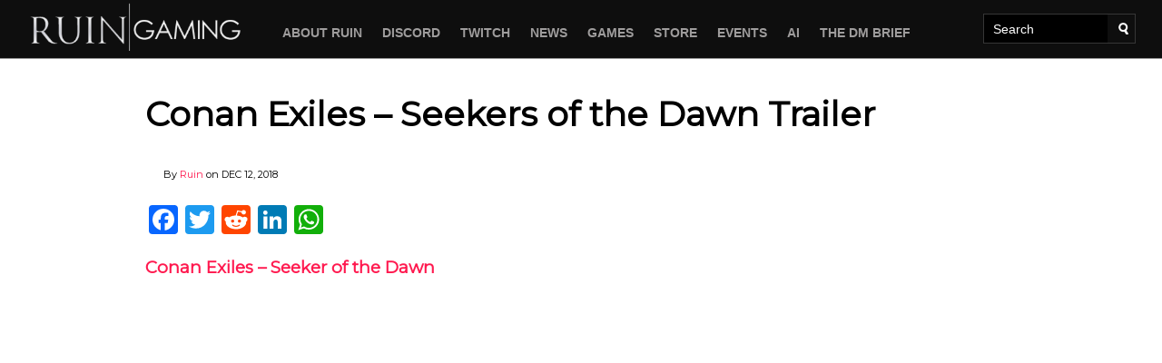

--- FILE ---
content_type: text/html; charset=UTF-8
request_url: https://www.ruinnation.com/conan_exiles/10040-conan-exiles-seekers-dawn-trailer
body_size: 11631
content:
<!DOCTYPE html> <!--[if gt IE 8]><!--><html class="no-js"> <!--<![endif]--><head><style>body{font-family:'Open Sans',sans-serif;font-size:14px}.site-logo{margin:2px 0 3px;width:210px;height:45px;background-size:100%;background-image:url('https://www.ruinnation.com/wp-content/themes/ruinnation-responsive/images/Ruinheader.png')}.tilewall{display:none}.mobile-only{display:block}.topwrapper{position:relative;display:block};.header{display:block;position:absolute;left:0;bottom:0}@media screen and (min-width:400px){.tilewall{display:none}.mobile-only{display:none}}@media screen and (min-width:768px){.site-logo{margin:0;width:250px;height:55px;background-size:100%;background-image:url('https://www.ruinnation.com/wp-content/themes/ruinnation-responsive/images/Ruinheader.png')}.tilewall{display:none}.mobile-only{display:none}.topwrapper{position:relative;display:block;background-color:#000}}@media screen and (min-width:980px){.site-logo{width:250px;height:55px;background-size:100%;background-image:url('https://www.ruinnation.com/wp-content/themes/ruinnation-responsive/images/Ruinheader.png')}.tilewall{display:none}.mobile-only{display:none}.topwrapper{position:relative;display:block;background-color:#000}}</style><meta charset="utf-8"><meta http-equiv="X-UA-Compatible" content="IE=edge"><title>Conan Exiles - Seekers of the Dawn Trailer | Ruin Gaming</title><meta name="viewport" content="width=device-width, initial-scale=1, maximum-scale=1, minimal-ui"><meta name='robots' content='index, follow, max-image-preview:large, max-snippet:-1, max-video-preview:-1' /><link rel="canonical" href="https://www.ruinnation.com/conan_exiles/10040-conan-exiles-seekers-dawn-trailer" /><meta property="og:locale" content="en_US" /><meta property="og:type" content="article" /><meta property="og:title" content="Conan Exiles - Seekers of the Dawn Trailer | Ruin Gaming" /><meta property="og:description" content="You can now get your hands on content from the mysterious eastern kingdom of Yamatai, where a powerful people dwell on an island at the edge of the world." /><meta property="og:url" content="https://www.ruinnation.com/conan_exiles/10040-conan-exiles-seekers-dawn-trailer" /><meta property="og:site_name" content="Ruin Gaming" /><meta property="article:published_time" content="2018-12-19T00:08:52+00:00" /><meta property="article:modified_time" content="2019-06-06T22:15:53+00:00" /><meta property="og:image" content="https://www.ruinnation.com/assets/2018/12/conan-exiles-seekers-of-the-dawn-trailer.jpg" /><meta property="og:image:width" content="1280" /><meta property="og:image:height" content="720" /><meta property="og:image:type" content="image/jpeg" /><meta name="author" content="Ruin" /><meta name="twitter:label1" content="Written by" /><meta name="twitter:data1" content="Ruin" /><meta name="twitter:label2" content="Est. reading time" /><meta name="twitter:data2" content="1 minute" /> <script type="application/ld+json" class="yoast-schema-graph">{"@context":"https://schema.org","@graph":[{"@type":"WebPage","@id":"https://www.ruinnation.com/conan_exiles/10040-conan-exiles-seekers-dawn-trailer","url":"https://www.ruinnation.com/conan_exiles/10040-conan-exiles-seekers-dawn-trailer","name":"Conan Exiles - Seekers of the Dawn Trailer | Ruin Gaming","isPartOf":{"@id":"https://www.ruinnation.com/#website"},"primaryImageOfPage":{"@id":"https://www.ruinnation.com/conan_exiles/10040-conan-exiles-seekers-dawn-trailer#primaryimage"},"image":{"@id":"https://www.ruinnation.com/conan_exiles/10040-conan-exiles-seekers-dawn-trailer#primaryimage"},"thumbnailUrl":"https://www.ruinnation.com/assets/2018/12/conan-exiles-seekers-of-the-dawn-trailer.jpg","datePublished":"2018-12-19T00:08:52+00:00","dateModified":"2019-06-06T22:15:53+00:00","author":{"@id":"https://www.ruinnation.com/#/schema/person/808c96a768617e851385bcad8942abdf"},"breadcrumb":{"@id":"https://www.ruinnation.com/conan_exiles/10040-conan-exiles-seekers-dawn-trailer#breadcrumb"},"inLanguage":"en-US","potentialAction":[{"@type":"ReadAction","target":["https://www.ruinnation.com/conan_exiles/10040-conan-exiles-seekers-dawn-trailer"]}]},{"@type":"ImageObject","inLanguage":"en-US","@id":"https://www.ruinnation.com/conan_exiles/10040-conan-exiles-seekers-dawn-trailer#primaryimage","url":"https://www.ruinnation.com/assets/2018/12/conan-exiles-seekers-of-the-dawn-trailer.jpg","contentUrl":"https://www.ruinnation.com/assets/2018/12/conan-exiles-seekers-of-the-dawn-trailer.jpg","width":1280,"height":720},{"@type":"BreadcrumbList","@id":"https://www.ruinnation.com/conan_exiles/10040-conan-exiles-seekers-dawn-trailer#breadcrumb","itemListElement":[{"@type":"ListItem","position":1,"name":"Home","item":"https://www.ruinnation.com/"},{"@type":"ListItem","position":2,"name":"Conan Exiles &#8211; Seekers of the Dawn Trailer"}]},{"@type":"WebSite","@id":"https://www.ruinnation.com/#website","url":"https://www.ruinnation.com/","name":"Ruin Gaming","description":"PvP is our business","potentialAction":[{"@type":"SearchAction","target":{"@type":"EntryPoint","urlTemplate":"https://www.ruinnation.com/?s={search_term_string}"},"query-input":"required name=search_term_string"}],"inLanguage":"en-US"},{"@type":"Person","@id":"https://www.ruinnation.com/#/schema/person/808c96a768617e851385bcad8942abdf","name":"Ruin","image":{"@type":"ImageObject","inLanguage":"en-US","@id":"https://www.ruinnation.com/#/schema/person/image/","url":"https://secure.gravatar.com/avatar/cb69500dfcf8465a636d3b9e0dd86c6f?s=96&d=mm&r=g","contentUrl":"https://secure.gravatar.com/avatar/cb69500dfcf8465a636d3b9e0dd86c6f?s=96&d=mm&r=g","caption":"Ruin"},"url":"https://www.ruinnation.com/author/ruin"}]}</script> <link rel='dns-prefetch' href='//static.addtoany.com' /> <script defer src="[data-uri]"></script> <style type="text/css">img.wp-smiley,img.emoji{display:inline !important;border:none !important;box-shadow:none !important;height:1em !important;width:1em !important;margin:0 .07em !important;vertical-align:-.1em !important;background:0 0 !important;padding:0 !important}</style><link rel='stylesheet' id='wp-block-library-css' href='https://www.ruinnation.com/wp-includes/css/dist/block-library/style.min.css' type='text/css' media='all' /><link rel='stylesheet' id='classic-theme-styles-css' href='https://www.ruinnation.com/wp-includes/css/classic-themes.min.css' type='text/css' media='all' /><style id='global-styles-inline-css' type='text/css'>body{--wp--preset--color--black:#000;--wp--preset--color--cyan-bluish-gray:#abb8c3;--wp--preset--color--white:#fff;--wp--preset--color--pale-pink:#f78da7;--wp--preset--color--vivid-red:#cf2e2e;--wp--preset--color--luminous-vivid-orange:#ff6900;--wp--preset--color--luminous-vivid-amber:#fcb900;--wp--preset--color--light-green-cyan:#7bdcb5;--wp--preset--color--vivid-green-cyan:#00d084;--wp--preset--color--pale-cyan-blue:#8ed1fc;--wp--preset--color--vivid-cyan-blue:#0693e3;--wp--preset--color--vivid-purple:#9b51e0;--wp--preset--gradient--vivid-cyan-blue-to-vivid-purple:linear-gradient(135deg,rgba(6,147,227,1) 0%,#9b51e0 100%);--wp--preset--gradient--light-green-cyan-to-vivid-green-cyan:linear-gradient(135deg,#7adcb4 0%,#00d082 100%);--wp--preset--gradient--luminous-vivid-amber-to-luminous-vivid-orange:linear-gradient(135deg,rgba(252,185,0,1) 0%,rgba(255,105,0,1) 100%);--wp--preset--gradient--luminous-vivid-orange-to-vivid-red:linear-gradient(135deg,rgba(255,105,0,1) 0%,#cf2e2e 100%);--wp--preset--gradient--very-light-gray-to-cyan-bluish-gray:linear-gradient(135deg,#eee 0%,#a9b8c3 100%);--wp--preset--gradient--cool-to-warm-spectrum:linear-gradient(135deg,#4aeadc 0%,#9778d1 20%,#cf2aba 40%,#ee2c82 60%,#fb6962 80%,#fef84c 100%);--wp--preset--gradient--blush-light-purple:linear-gradient(135deg,#ffceec 0%,#9896f0 100%);--wp--preset--gradient--blush-bordeaux:linear-gradient(135deg,#fecda5 0%,#fe2d2d 50%,#6b003e 100%);--wp--preset--gradient--luminous-dusk:linear-gradient(135deg,#ffcb70 0%,#c751c0 50%,#4158d0 100%);--wp--preset--gradient--pale-ocean:linear-gradient(135deg,#fff5cb 0%,#b6e3d4 50%,#33a7b5 100%);--wp--preset--gradient--electric-grass:linear-gradient(135deg,#caf880 0%,#71ce7e 100%);--wp--preset--gradient--midnight:linear-gradient(135deg,#020381 0%,#2874fc 100%);--wp--preset--duotone--dark-grayscale:url('#wp-duotone-dark-grayscale');--wp--preset--duotone--grayscale:url('#wp-duotone-grayscale');--wp--preset--duotone--purple-yellow:url('#wp-duotone-purple-yellow');--wp--preset--duotone--blue-red:url('#wp-duotone-blue-red');--wp--preset--duotone--midnight:url('#wp-duotone-midnight');--wp--preset--duotone--magenta-yellow:url('#wp-duotone-magenta-yellow');--wp--preset--duotone--purple-green:url('#wp-duotone-purple-green');--wp--preset--duotone--blue-orange:url('#wp-duotone-blue-orange');--wp--preset--font-size--small:13px;--wp--preset--font-size--medium:20px;--wp--preset--font-size--large:36px;--wp--preset--font-size--x-large:42px;--wp--preset--spacing--20:.44rem;--wp--preset--spacing--30:.67rem;--wp--preset--spacing--40:1rem;--wp--preset--spacing--50:1.5rem;--wp--preset--spacing--60:2.25rem;--wp--preset--spacing--70:3.38rem;--wp--preset--spacing--80:5.06rem;--wp--preset--shadow--natural:6px 6px 9px rgba(0,0,0,.2);--wp--preset--shadow--deep:12px 12px 50px rgba(0,0,0,.4);--wp--preset--shadow--sharp:6px 6px 0px rgba(0,0,0,.2);--wp--preset--shadow--outlined:6px 6px 0px -3px rgba(255,255,255,1),6px 6px rgba(0,0,0,1);--wp--preset--shadow--crisp:6px 6px 0px rgba(0,0,0,1)}:where(.is-layout-flex){gap:.5em}body .is-layout-flow>.alignleft{float:left;margin-inline-start:0;margin-inline-end:2em}body .is-layout-flow>.alignright{float:right;margin-inline-start:2em;margin-inline-end:0}body .is-layout-flow>.aligncenter{margin-left:auto !important;margin-right:auto !important}body .is-layout-constrained>.alignleft{float:left;margin-inline-start:0;margin-inline-end:2em}body .is-layout-constrained>.alignright{float:right;margin-inline-start:2em;margin-inline-end:0}body .is-layout-constrained>.aligncenter{margin-left:auto !important;margin-right:auto !important}body .is-layout-constrained>:where(:not(.alignleft):not(.alignright):not(.alignfull)){max-width:var(--wp--style--global--content-size);margin-left:auto !important;margin-right:auto !important}body .is-layout-constrained>.alignwide{max-width:var(--wp--style--global--wide-size)}body .is-layout-flex{display:flex}body .is-layout-flex{flex-wrap:wrap;align-items:center}body .is-layout-flex>*{margin:0}:where(.wp-block-columns.is-layout-flex){gap:2em}.has-black-color{color:var(--wp--preset--color--black) !important}.has-cyan-bluish-gray-color{color:var(--wp--preset--color--cyan-bluish-gray) !important}.has-white-color{color:var(--wp--preset--color--white) !important}.has-pale-pink-color{color:var(--wp--preset--color--pale-pink) !important}.has-vivid-red-color{color:var(--wp--preset--color--vivid-red) !important}.has-luminous-vivid-orange-color{color:var(--wp--preset--color--luminous-vivid-orange) !important}.has-luminous-vivid-amber-color{color:var(--wp--preset--color--luminous-vivid-amber) !important}.has-light-green-cyan-color{color:var(--wp--preset--color--light-green-cyan) !important}.has-vivid-green-cyan-color{color:var(--wp--preset--color--vivid-green-cyan) !important}.has-pale-cyan-blue-color{color:var(--wp--preset--color--pale-cyan-blue) !important}.has-vivid-cyan-blue-color{color:var(--wp--preset--color--vivid-cyan-blue) !important}.has-vivid-purple-color{color:var(--wp--preset--color--vivid-purple) !important}.has-black-background-color{background-color:var(--wp--preset--color--black) !important}.has-cyan-bluish-gray-background-color{background-color:var(--wp--preset--color--cyan-bluish-gray) !important}.has-white-background-color{background-color:var(--wp--preset--color--white) !important}.has-pale-pink-background-color{background-color:var(--wp--preset--color--pale-pink) !important}.has-vivid-red-background-color{background-color:var(--wp--preset--color--vivid-red) !important}.has-luminous-vivid-orange-background-color{background-color:var(--wp--preset--color--luminous-vivid-orange) !important}.has-luminous-vivid-amber-background-color{background-color:var(--wp--preset--color--luminous-vivid-amber) !important}.has-light-green-cyan-background-color{background-color:var(--wp--preset--color--light-green-cyan) !important}.has-vivid-green-cyan-background-color{background-color:var(--wp--preset--color--vivid-green-cyan) !important}.has-pale-cyan-blue-background-color{background-color:var(--wp--preset--color--pale-cyan-blue) !important}.has-vivid-cyan-blue-background-color{background-color:var(--wp--preset--color--vivid-cyan-blue) !important}.has-vivid-purple-background-color{background-color:var(--wp--preset--color--vivid-purple) !important}.has-black-border-color{border-color:var(--wp--preset--color--black) !important}.has-cyan-bluish-gray-border-color{border-color:var(--wp--preset--color--cyan-bluish-gray) !important}.has-white-border-color{border-color:var(--wp--preset--color--white) !important}.has-pale-pink-border-color{border-color:var(--wp--preset--color--pale-pink) !important}.has-vivid-red-border-color{border-color:var(--wp--preset--color--vivid-red) !important}.has-luminous-vivid-orange-border-color{border-color:var(--wp--preset--color--luminous-vivid-orange) !important}.has-luminous-vivid-amber-border-color{border-color:var(--wp--preset--color--luminous-vivid-amber) !important}.has-light-green-cyan-border-color{border-color:var(--wp--preset--color--light-green-cyan) !important}.has-vivid-green-cyan-border-color{border-color:var(--wp--preset--color--vivid-green-cyan) !important}.has-pale-cyan-blue-border-color{border-color:var(--wp--preset--color--pale-cyan-blue) !important}.has-vivid-cyan-blue-border-color{border-color:var(--wp--preset--color--vivid-cyan-blue) !important}.has-vivid-purple-border-color{border-color:var(--wp--preset--color--vivid-purple) !important}.has-vivid-cyan-blue-to-vivid-purple-gradient-background{background:var(--wp--preset--gradient--vivid-cyan-blue-to-vivid-purple) !important}.has-light-green-cyan-to-vivid-green-cyan-gradient-background{background:var(--wp--preset--gradient--light-green-cyan-to-vivid-green-cyan) !important}.has-luminous-vivid-amber-to-luminous-vivid-orange-gradient-background{background:var(--wp--preset--gradient--luminous-vivid-amber-to-luminous-vivid-orange) !important}.has-luminous-vivid-orange-to-vivid-red-gradient-background{background:var(--wp--preset--gradient--luminous-vivid-orange-to-vivid-red) !important}.has-very-light-gray-to-cyan-bluish-gray-gradient-background{background:var(--wp--preset--gradient--very-light-gray-to-cyan-bluish-gray) !important}.has-cool-to-warm-spectrum-gradient-background{background:var(--wp--preset--gradient--cool-to-warm-spectrum) !important}.has-blush-light-purple-gradient-background{background:var(--wp--preset--gradient--blush-light-purple) !important}.has-blush-bordeaux-gradient-background{background:var(--wp--preset--gradient--blush-bordeaux) !important}.has-luminous-dusk-gradient-background{background:var(--wp--preset--gradient--luminous-dusk) !important}.has-pale-ocean-gradient-background{background:var(--wp--preset--gradient--pale-ocean) !important}.has-electric-grass-gradient-background{background:var(--wp--preset--gradient--electric-grass) !important}.has-midnight-gradient-background{background:var(--wp--preset--gradient--midnight) !important}.has-small-font-size{font-size:var(--wp--preset--font-size--small) !important}.has-medium-font-size{font-size:var(--wp--preset--font-size--medium) !important}.has-large-font-size{font-size:var(--wp--preset--font-size--large) !important}.has-x-large-font-size{font-size:var(--wp--preset--font-size--x-large) !important}.wp-block-navigation a:where(:not(.wp-element-button)){color:inherit}:where(.wp-block-columns.is-layout-flex){gap:2em}.wp-block-pullquote{font-size:1.5em;line-height:1.6}</style><link rel='stylesheet' id='tp-twitch-css' href='https://www.ruinnation.com/wp-content/cache/autoptimize/css/autoptimize_single_5fc480d3a92387b3deaed800d4511224.css?ver=3.2.5' type='text/css' media='all' /><link rel='stylesheet' id='ae-css' href='https://www.ruinnation.com/wp-content/cache/autoptimize/css/autoptimize_single_14ffa64f9a922e0dc67d0ccb42140a27.css' type='text/css' media='all' /><link rel='stylesheet' id='addtoany-css' href='https://www.ruinnation.com/wp-content/plugins/add-to-any/addtoany.min.css?ver=1.16' type='text/css' media='all' /><link rel='stylesheet' id='__EPYT__style-css' href='https://www.ruinnation.com/wp-content/plugins/youtube-embed-plus/styles/ytprefs.min.css?ver=14.1.6.3' type='text/css' media='all' /><style id='__EPYT__style-inline-css' type='text/css'>.epyt-gallery-thumb{width:50%}</style> <script defer id="addtoany-core-js-before" src="[data-uri]"></script> <script type='text/javascript' async src='https://static.addtoany.com/menu/page.js' id='addtoany-core-js'></script> <script defer type='text/javascript' src='https://ajax.googleapis.com/ajax/libs/jquery/1.8.3/jquery.min.js' id='jquery-js'></script> <script type='text/javascript' async src='https://www.ruinnation.com/wp-content/plugins/add-to-any/addtoany.min.js?ver=1.1' id='addtoany-jquery-js'></script> <script defer type='text/javascript' src='https://www.ruinnation.com/wp-content/cache/autoptimize/js/autoptimize_single_ddf7027295f5b78f5ff750f37b0f252c.js?ver=2.6.2' id='modernizr-js'></script> <script defer id="__ytprefs__-js-extra" src="[data-uri]"></script> <script defer type='text/javascript' src='https://www.ruinnation.com/wp-content/plugins/youtube-embed-plus/scripts/ytprefs.min.js?ver=14.1.6.3' id='__ytprefs__-js'></script> <link rel="https://api.w.org/" href="https://www.ruinnation.com/wp-json/" /><link rel="alternate" type="application/json" href="https://www.ruinnation.com/wp-json/wp/v2/posts/10040" /><link rel='shortlink' href='https://www.ruinnation.com/?p=10040' /><link rel="alternate" type="application/json+oembed" href="https://www.ruinnation.com/wp-json/oembed/1.0/embed?url=https%3A%2F%2Fwww.ruinnation.com%2Fconan_exiles%2F10040-conan-exiles-seekers-dawn-trailer" /><link rel="alternate" type="text/xml+oembed" href="https://www.ruinnation.com/wp-json/oembed/1.0/embed?url=https%3A%2F%2Fwww.ruinnation.com%2Fconan_exiles%2F10040-conan-exiles-seekers-dawn-trailer&#038;format=xml" /><style id="" media="all">/* cyrillic-ext */
@font-face {
  font-family: 'Montserrat';
  font-style: normal;
  font-weight: 400;
  font-display: swap;
  src: url(/fonts.gstatic.com/s/montserrat/v31/JTUHjIg1_i6t8kCHKm4532VJOt5-QNFgpCtr6Hw0aXp-p7K4KLjztg.woff2) format('woff2');
  unicode-range: U+0460-052F, U+1C80-1C8A, U+20B4, U+2DE0-2DFF, U+A640-A69F, U+FE2E-FE2F;
}
/* cyrillic */
@font-face {
  font-family: 'Montserrat';
  font-style: normal;
  font-weight: 400;
  font-display: swap;
  src: url(/fonts.gstatic.com/s/montserrat/v31/JTUHjIg1_i6t8kCHKm4532VJOt5-QNFgpCtr6Hw9aXp-p7K4KLjztg.woff2) format('woff2');
  unicode-range: U+0301, U+0400-045F, U+0490-0491, U+04B0-04B1, U+2116;
}
/* vietnamese */
@font-face {
  font-family: 'Montserrat';
  font-style: normal;
  font-weight: 400;
  font-display: swap;
  src: url(/fonts.gstatic.com/s/montserrat/v31/JTUHjIg1_i6t8kCHKm4532VJOt5-QNFgpCtr6Hw2aXp-p7K4KLjztg.woff2) format('woff2');
  unicode-range: U+0102-0103, U+0110-0111, U+0128-0129, U+0168-0169, U+01A0-01A1, U+01AF-01B0, U+0300-0301, U+0303-0304, U+0308-0309, U+0323, U+0329, U+1EA0-1EF9, U+20AB;
}
/* latin-ext */
@font-face {
  font-family: 'Montserrat';
  font-style: normal;
  font-weight: 400;
  font-display: swap;
  src: url(/fonts.gstatic.com/s/montserrat/v31/JTUHjIg1_i6t8kCHKm4532VJOt5-QNFgpCtr6Hw3aXp-p7K4KLjztg.woff2) format('woff2');
  unicode-range: U+0100-02BA, U+02BD-02C5, U+02C7-02CC, U+02CE-02D7, U+02DD-02FF, U+0304, U+0308, U+0329, U+1D00-1DBF, U+1E00-1E9F, U+1EF2-1EFF, U+2020, U+20A0-20AB, U+20AD-20C0, U+2113, U+2C60-2C7F, U+A720-A7FF;
}
/* latin */
@font-face {
  font-family: 'Montserrat';
  font-style: normal;
  font-weight: 400;
  font-display: swap;
  src: url(/fonts.gstatic.com/s/montserrat/v31/JTUHjIg1_i6t8kCHKm4532VJOt5-QNFgpCtr6Hw5aXp-p7K4KLg.woff2) format('woff2');
  unicode-range: U+0000-00FF, U+0131, U+0152-0153, U+02BB-02BC, U+02C6, U+02DA, U+02DC, U+0304, U+0308, U+0329, U+2000-206F, U+20AC, U+2122, U+2191, U+2193, U+2212, U+2215, U+FEFF, U+FFFD;
}
</style>  <script async src="https://www.googletagmanager.com/gtag/js?id=G-VGLKE26RDY"></script> <script defer src="[data-uri]"></script> <link rel="shortcut icon" type="image/x-icon" href="https://www.ruinnation.com/wp-content/themes/ruinnation-responsive/favicon.ico"><link rel="apple-touch-icon-precomposed" sizes="57x57" href="https://www.ruinnation.com/wp-content/themes/ruinnation-responsive/icons/apple-touch-icon-57x57.png" /><link rel="apple-touch-icon-precomposed" sizes="114x114" href="https://www.ruinnation.com/wp-content/themes/ruinnation-responsive/icons/apple-touch-icon-114x114.png" /><link rel="apple-touch-icon-precomposed" sizes="72x72" href="https://www.ruinnation.com/wp-content/themes/ruinnation-responsive/icons/apple-touch-icon-72x72.png" /><link rel="apple-touch-icon-precomposed" sizes="144x144" href="https://www.ruinnation.com/wp-content/themes/ruinnation-responsive/icons/apple-touch-icon-144x144.png" /><link rel="apple-touch-icon-precomposed" sizes="60x60" href="https://www.ruinnation.com/wp-content/themes/ruinnation-responsive/icons/apple-touch-icon-60x60.png" /><link rel="apple-touch-icon-precomposed" sizes="120x120" href="https://www.ruinnation.com/wp-content/themes/ruinnation-responsive/icons/apple-touch-icon-120x120.png" /><link rel="apple-touch-icon-precomposed" sizes="76x76" href="https://www.ruinnation.com/wp-content/themes/ruinnation-responsive/icons/apple-touch-icon-76x76.png" /><link rel="apple-touch-icon-precomposed" sizes="152x152" href="https://www.ruinnation.com/wp-content/themes/ruinnation-responsive/icons/apple-touch-icon-152x152.png" /><link rel="icon" type="image/png" href="https://www.ruinnation.com/wp-content/themes/ruinnation-responsive/icons/favicon-196x196.png" sizes="196x196" /><link rel="icon" type="image/png" href="https://www.ruinnation.com/wp-content/themes/ruinnation-responsive/icons/favicon-96x96.png" sizes="96x96" /><link rel="icon" type="image/png" href="https://www.ruinnation.com/wp-content/themes/ruinnation-responsive/icons/favicon-32x32.png" sizes="32x32" /><link rel="icon" type="image/png" href="https://www.ruinnation.com/wp-content/themes/ruinnation-responsive/icons/favicon-16x16.png" sizes="16x16" /><link rel="icon" type="image/png" href="https://www.ruinnation.com/wp-content/themes/ruinnation-responsive/icons/favicon-128.png" sizes="128x128" /><meta name="application-name" content="&nbsp;"/><meta name="msapplication-TileColor" content="#FFFFFF" /><meta name="msapplication-TileImage" content="https://www.ruinnation.com/wp-content/themes/ruinnation-responsive/icons/mstile-144x144.png" /><meta name="msapplication-square70x70logo" content="https://www.ruinnation.com/wp-content/themes/ruinnation-responsive/icons/mstile-70x70.png" /><meta name="msapplication-square150x150logo" content="https://www.ruinnation.com/wp-content/themes/ruinnation-responsive/icons/mstile-150x150.png" /><meta name="msapplication-square310x310logo" content="https://www.ruinnation.com/wp-content/themes/ruinnation-responsive/icons/mstile-310x310.png" /><meta name="twitter:card" content="player" /><meta name="twitter:player" content="https://www.youtube.com/embed/kdQPI4rsr1g?enablejsapi=1&autoplay=0&cc_load_policy=0&cc_lang_pref=&iv_load_policy=1&loop=0&modestbranding=0&rel=1&fs=1&playsinline=0&autohide=2&theme=dark&color=red&controls=1&" class="__youtube_prefs__  no-lazyload" title="YouTube player"  allow="accelerometer; autoplay; clipboard-write; encrypted-media; gyroscope; picture-in-picture" allowfullscreen data-no-lazy="1" data-skipgform_ajax_framebjll="" /></head><body data-rsssl=1 class="post-template-default single single-post postid-10040 single-format-standard"><div id="mobile-only" class="mobile-only"></div><div id="topwrapper" class="topwrapper"><div id="tilewall" class="tilewall" width="100%"></div><div id="header" class="header"><div class="top-header wrapper"> <a class="site-logo ir" href="https://www.ruinnation.com/" rel="home" title="Ruin Gaming | PvP is our business"> LOGO: Ruin Gaming | PvP is our business </a><div class="site-header-share"></div> <a id="js-toggle-menu" class="toggle-button toggle-menu" href="https://www.ruinnation.com"><span>Menu</span></a></div><nav class="main-menu wrapper clearfix"><div id="nav_menu-3" class="main-menu-container horizontal-menu widget_nav_menu"><div class="menu-main-menu-container"><ul id="menu-main-menu" class="menu"><li id="menu-item-7051" class="menu-item menu-item-type-post_type menu-item-object-page menu-item-7051"><a href="https://www.ruinnation.com/about-ruin">About Ruin</a></li><li id="menu-item-1459" class="menu-item menu-item-type-custom menu-item-object-custom menu-item-1459"><a href="https://discord.gg/ruin">DISCORD</a></li><li id="menu-item-12673" class="menu-item menu-item-type-custom menu-item-object-custom menu-item-12673"><a href="https://www.twitch.tv/ruintv">Twitch</a></li><li id="menu-item-8" class="menu-item menu-item-type-taxonomy menu-item-object-category menu-item-8"><a href="https://www.ruinnation.com/news">News</a></li><li id="menu-item-1456" class="menu-item menu-item-type-custom menu-item-object-custom menu-item-has-children menu-item-1456"><a href="/games">Games</a><ul class="sub-menu"><li id="menu-item-6370" class="menu-item menu-item-type-custom menu-item-object-custom menu-item-6370"><a href="/games">All Games</a></li><li id="menu-item-11" class="menu-item menu-item-type-taxonomy menu-item-object-category menu-item-11"><a href="https://www.ruinnation.com/wow">World of Warcraft</a></li><li id="menu-item-10" class="menu-item menu-item-type-taxonomy menu-item-object-category menu-item-10"><a href="https://www.ruinnation.com/swtor">Star Wars the Old Republic</a></li><li id="menu-item-7434" class="menu-item menu-item-type-custom menu-item-object-custom menu-item-7434"><a href="https://www.ruinnation.com/elder-scrolls-online">Elder Scrolls Online</a></li></ul></li><li id="menu-item-6549" class="menu-item menu-item-type-custom menu-item-object-custom menu-item-6549"><a href="https://shop.spreadshirt.ca/Ruinous/">Store</a></li><li id="menu-item-8646" class="menu-item menu-item-type-post_type menu-item-object-page menu-item-8646"><a href="https://www.ruinnation.com/events">Events</a></li><li id="menu-item-15248" class="menu-item menu-item-type-taxonomy menu-item-object-category menu-item-15248"><a href="https://www.ruinnation.com/ai">AI</a></li><li id="menu-item-16127" class="menu-item menu-item-type-custom menu-item-object-custom menu-item-16127"><a href="https://www.ruinnation.com/dm/16113-decision-maker-brief">THE DM BRIEF</a></li></ul></div></div><div id="search-2" class="main-search widget_search"><form method="get" id="searchform" class="search-form" action="https://www.ruinnation.com/search"> <label for="s" class="search-label hidden">Search</label> <input type="text" class="search-field" name="q" id="s" value="" placeholder="Search"> <input type="submit" title="Search" class="search-submit ir" name="submit" id="searchsubmit" value="Search"></form></div></nav></div></div><div class="wrapper"><div class="clearfix content" role="main"><div class="main-container"><article class="post-10040 post type-post status-publish format-standard has-post-thumbnail hentry category-conan_exiles tag-video"><h1 class="article-title">Conan Exiles &#8211; Seekers of the Dawn Trailer</h1><div class="meta"><div class="meta-info"><p class="listed-post-info"> <span class="listed-post-author"> By <a href="https://www.ruinnation.com/author/ruin" title="Posts by Ruin" rel="author">Ruin</a> on </span> <span class="listed-post-date"> DEC 12, 2018 </span></p><div class="share article-header-widget"></div></div></div><div class="article-content"><table class="no-break" cellpadding="0" cellspacing="0" border="0"><tr><td><div class="addtoany_share_save_container addtoany_content addtoany_content_top"><div class="a2a_kit a2a_kit_size_32 addtoany_list" data-a2a-url="https://www.ruinnation.com/conan_exiles/10040-conan-exiles-seekers-dawn-trailer" data-a2a-title="Conan Exiles – Seekers of the Dawn Trailer"><a class="a2a_button_facebook" href="https://www.addtoany.com/add_to/facebook?linkurl=https%3A%2F%2Fwww.ruinnation.com%2Fconan_exiles%2F10040-conan-exiles-seekers-dawn-trailer&amp;linkname=Conan%20Exiles%20%E2%80%93%20Seekers%20of%20the%20Dawn%20Trailer" title="Facebook" rel="nofollow noopener" target="_blank"></a><a class="a2a_button_twitter" href="https://www.addtoany.com/add_to/twitter?linkurl=https%3A%2F%2Fwww.ruinnation.com%2Fconan_exiles%2F10040-conan-exiles-seekers-dawn-trailer&amp;linkname=Conan%20Exiles%20%E2%80%93%20Seekers%20of%20the%20Dawn%20Trailer" title="Twitter" rel="nofollow noopener" target="_blank"></a><a class="a2a_button_reddit" href="https://www.addtoany.com/add_to/reddit?linkurl=https%3A%2F%2Fwww.ruinnation.com%2Fconan_exiles%2F10040-conan-exiles-seekers-dawn-trailer&amp;linkname=Conan%20Exiles%20%E2%80%93%20Seekers%20of%20the%20Dawn%20Trailer" title="Reddit" rel="nofollow noopener" target="_blank"></a><a class="a2a_button_linkedin" href="https://www.addtoany.com/add_to/linkedin?linkurl=https%3A%2F%2Fwww.ruinnation.com%2Fconan_exiles%2F10040-conan-exiles-seekers-dawn-trailer&amp;linkname=Conan%20Exiles%20%E2%80%93%20Seekers%20of%20the%20Dawn%20Trailer" title="LinkedIn" rel="nofollow noopener" target="_blank"></a><a class="a2a_button_whatsapp" href="https://www.addtoany.com/add_to/whatsapp?linkurl=https%3A%2F%2Fwww.ruinnation.com%2Fconan_exiles%2F10040-conan-exiles-seekers-dawn-trailer&amp;linkname=Conan%20Exiles%20%E2%80%93%20Seekers%20of%20the%20Dawn%20Trailer" title="WhatsApp" rel="nofollow noopener" target="_blank"></a></div></div><h3><a href="https://www.conanexiles.com/blog/seekers-of-the-dawn-dlc/"><strong>Conan Exiles &#8211; Seeker of the Dawn </strong></a></h3><div class="epyt-video-wrapper"><iframe  id="_ytid_20890"  width="480" height="270"  data-origwidth="480" data-origheight="270" src="https://www.youtube.com/embed/kdQPI4rsr1g?enablejsapi=1&autoplay=0&cc_load_policy=0&cc_lang_pref=&iv_load_policy=1&loop=0&modestbranding=0&rel=1&fs=1&playsinline=0&autohide=2&theme=dark&color=red&controls=1&" class="__youtube_prefs__  no-lazyload" title="YouTube player"  allow="accelerometer; autoplay; clipboard-write; encrypted-media; gyroscope; picture-in-picture" allowfullscreen data-no-lazy="1" data-skipgform_ajax_framebjll=""></iframe></div><p>Seekers of the Dawn Pack is now available on PC! Soon to follow on PS4 and Xbox One! &#8211; <a href="https://www.conanexiles.com/blog/seekers-of-the-dawn-dlc/">Funcom</a></p><p>You can now get your hands on content from the mysterious eastern kingdom of Yamatai, where a powerful people dwell on an island at the edge of the world.</p><p>Wield the all new and mighty Katanas in battle – with their unique animations and quick dash attacks they add a new dimension to combat! Create your home using the unique Yamatai building pieces, created from white stone with beautiful wooden beams and gold ornamentation.</p><p>Craft three new armor sets, like the fearsome Yamatai Demon medium armor and twelve new weapons, including three Katanas! Decorate your body with five new warpaints and own five unique pets which can be tamed through the new pet system.</p><p><img decoding="async" class="aligncenter wp-image-10041 size-full" src="/assets/2018/12/5234-576x1024.jpg" alt="" width="576" height="1024" srcset="https://www.ruinnation.com/assets/2018/12/5234-576x1024.jpg 576w, https://www.ruinnation.com/assets/2018/12/5234-576x1024-169x300.jpg 169w, https://www.ruinnation.com/assets/2018/12/5234-576x1024-300x533.jpg 300w, https://www.ruinnation.com/assets/2018/12/5234-576x1024-59x105.jpg 59w" sizes="(max-width: 576px) 100vw, 576px" /></p><p><strong>Seekers of the Dawn Pack contains:</strong></p><ul><li>39 new Yamatai building pieces.<ul><li>A full set of building pieces with the same stats as existing tier three.</li></ul></li><li>15 new armor pieces in three sets, such as the Yamatai Warlord heavy armor.</li><li>12 new stylish Yamatai weapons.</li><li>5 exclusive pet skins.</li><li>5 exclusive pet skins.</li></ul><p>All the new content from Seekers of the Dawn Pack is exclusive to this DLC and adds a host of new visual options but does not give any in-game advantage in power. All the new items have comparable stats to existing items.</p><p><strong>Please note that the Katana is available to all players who own Conan Exiles. The DLC adds new, unique looks to the weapon. </strong></p></td></tr></table><ul class="article-tags"><li class="article-tag"><a href="https://www.ruinnation.com/tag/video" rel="tag">video</a></li></ul><div class="article-nav"><div class="nextprev-wrapper-prev"><div class="article-arrow"><a href="https://www.ruinnation.com/conan_exiles/10381-search-9-001-116-conan-unconquered-cinematic-announcement-trailer">»</a></div><article itemscope itemtype="http://schema.org/Article" id="post-10381"><div class="newsprint-image-container"> <img src="https://www.ruinnation.com/assets/2018/12/search-9-0-01-1-16-conan-unconquered-cinematic-announcement-trailer-300x167.jpg" /><div class="newsprint-image-title-wrapper-small"><div class="newsprint-image-title-small"> <span> <a href="https://www.ruinnation.com/conan_exiles/10381-search-9-001-116-conan-unconquered-cinematic-announcement-trailer">Conan Unconquered - Cinematic Announcement Trailer</a> </span></div></div></div></article></div><div class="nextprev-wrapper-next"><div class="article-arrow"><a href="https://www.ruinnation.com/conan_exiles/10385-conan-exiles-official-2019-trailer">»</a></div><article itemscope itemtype="http://schema.org/Article" id="post-10385"><div class="newsprint-image-container"> <img src="https://www.ruinnation.com/assets/2019/03/conan-exiles-official-2019-trailer-300x167.jpg" /><div class="newsprint-image-title-wrapper-small"><div class="newsprint-image-title-small"> <span> <a href="https://www.ruinnation.com/conan_exiles/10385-conan-exiles-official-2019-trailer">Conan Exiles - Official 2019 Trailer</a> </span></div></div></div></article></div></div></div></div></article></div></div></div><footer class="footer-container" role="contentinfo"><div class="wrapper footer"><div id="a2a_share_save_widget-2" class="widget_a2a_share_save_widget"><div class="a2a_kit a2a_kit_size_32 addtoany_list"><a class="a2a_button_facebook" href="https://www.addtoany.com/add_to/facebook?linkurl=https%3A%2F%2Fwww.ruinnation.com%2Fconan_exiles%2F10040-conan-exiles-seekers-dawn-trailer&amp;linkname=Conan%20Exiles%20-%20Seekers%20of%20the%20Dawn%20Trailer%20%7C%20Ruin%20Gaming" title="Facebook" rel="nofollow noopener" target="_blank"></a><a class="a2a_button_twitter" href="https://www.addtoany.com/add_to/twitter?linkurl=https%3A%2F%2Fwww.ruinnation.com%2Fconan_exiles%2F10040-conan-exiles-seekers-dawn-trailer&amp;linkname=Conan%20Exiles%20-%20Seekers%20of%20the%20Dawn%20Trailer%20%7C%20Ruin%20Gaming" title="Twitter" rel="nofollow noopener" target="_blank"></a><a class="a2a_button_reddit" href="https://www.addtoany.com/add_to/reddit?linkurl=https%3A%2F%2Fwww.ruinnation.com%2Fconan_exiles%2F10040-conan-exiles-seekers-dawn-trailer&amp;linkname=Conan%20Exiles%20-%20Seekers%20of%20the%20Dawn%20Trailer%20%7C%20Ruin%20Gaming" title="Reddit" rel="nofollow noopener" target="_blank"></a><a class="a2a_button_linkedin" href="https://www.addtoany.com/add_to/linkedin?linkurl=https%3A%2F%2Fwww.ruinnation.com%2Fconan_exiles%2F10040-conan-exiles-seekers-dawn-trailer&amp;linkname=Conan%20Exiles%20-%20Seekers%20of%20the%20Dawn%20Trailer%20%7C%20Ruin%20Gaming" title="LinkedIn" rel="nofollow noopener" target="_blank"></a><a class="a2a_button_whatsapp" href="https://www.addtoany.com/add_to/whatsapp?linkurl=https%3A%2F%2Fwww.ruinnation.com%2Fconan_exiles%2F10040-conan-exiles-seekers-dawn-trailer&amp;linkname=Conan%20Exiles%20-%20Seekers%20of%20the%20Dawn%20Trailer%20%7C%20Ruin%20Gaming" title="WhatsApp" rel="nofollow noopener" target="_blank"></a></div></div><div class="legal-container"></div><div class="footer-copyright"> RUINNATION.COM IS A PROPERTY OF RUIN GAMING, LLC &copy; 2026 ALL RIGHTS RESERVED. <br /> THIS WEBSITE IS MEMBER SUPPORTED AND DOES NOT ACCEPT OUTSIDE ADVERTISING</div><div class="footer-logo"></div></div></footer> <script defer type='text/javascript' src='https://www.ruinnation.com/wp-content/plugins/tomparisde-twitchtv-widget/assets/dist/js/main.js?ver=3.2.5' id='tp-twitch-js'></script> <script defer type='text/javascript' src='https://www.ruinnation.com/wp-content/cache/autoptimize/js/autoptimize_single_5a084486b63a0dd810b711a1b66accc1.js?ver=1.7.1' id='pb-mediaquery-js'></script> <script defer type='text/javascript' src='https://www.ruinnation.com/wp-content/cache/autoptimize/js/autoptimize_single_d56945be87c2c3143da92ce5dce8b3e2.js?ver=1.0.0' id='pb-mq-js'></script> <script defer type='text/javascript' src='https://www.ruinnation.com/wp-content/cache/autoptimize/js/autoptimize_single_f0525d9f8c45bda2f1f1c9ab0efed6b2.js?ver=1.0.1' id='pb-core-js'></script> <script defer type='text/javascript' src='https://www.ruinnation.com/wp-content/cache/autoptimize/js/autoptimize_single_c3c153ace6b8eb37c080a2ced61abdb7.js?ver=0.1.0' id='tilewall-js'></script> <script defer type='text/javascript' src='https://www.ruinnation.com/wp-content/cache/autoptimize/js/autoptimize_single_f9496c400ca33759d1def7b6348164b1.js?ver=1.0.0' id='pb-relocate-item-js'></script> <script defer type='text/javascript' src='https://www.ruinnation.com/wp-content/cache/autoptimize/js/autoptimize_single_5e90343743a5764011654b27134097aa.js?ver=1.0.0' id='ae-single-js'></script> <script defer type='text/javascript' src='https://www.ruinnation.com/wp-content/cache/autoptimize/js/autoptimize_single_72d00fd153b029d426c16879e5e59627.js?ver=1.0.0' id='ae-navigation-js'></script> <script defer type='text/javascript' src='https://www.ruinnation.com/wp-content/cache/autoptimize/js/autoptimize_single_a1b47db5f5532af0e2a0ba22c5f7b96d.js?ver=1.0.0' id='ae-default-js'></script> <script defer type='text/javascript' src='https://www.ruinnation.com/wp-content/plugins/youtube-embed-plus/scripts/fitvids.min.js?ver=14.1.6.3' id='__ytprefsfitvids__-js'></script> <script defer src="https://static.cloudflareinsights.com/beacon.min.js/vcd15cbe7772f49c399c6a5babf22c1241717689176015" integrity="sha512-ZpsOmlRQV6y907TI0dKBHq9Md29nnaEIPlkf84rnaERnq6zvWvPUqr2ft8M1aS28oN72PdrCzSjY4U6VaAw1EQ==" data-cf-beacon='{"version":"2024.11.0","token":"db26afe1ad8049fb95c85175e7a75ed6","r":1,"server_timing":{"name":{"cfCacheStatus":true,"cfEdge":true,"cfExtPri":true,"cfL4":true,"cfOrigin":true,"cfSpeedBrain":true},"location_startswith":null}}' crossorigin="anonymous"></script>
</body></html>

--- FILE ---
content_type: text/javascript
request_url: https://www.ruinnation.com/wp-content/cache/autoptimize/js/autoptimize_single_f9496c400ca33759d1def7b6348164b1.js?ver=1.0.0
body_size: -225
content:
(function(win){'use strict';var $=win.jQuery,PB=win.PB;PB.Core.register('relocate-item',function(Core){return{init:function(){console.log('relocate');if(PB.MQ.isMobile()){console.log('mobile');$("#partners-div").insertAfter("#partners-break-point");$("#shares-div").insertAfter("#shares-break-point");}},};});}(window));

--- FILE ---
content_type: text/javascript
request_url: https://www.ruinnation.com/wp-content/cache/autoptimize/js/autoptimize_single_5e90343743a5764011654b27134097aa.js?ver=1.0.0
body_size: -292
content:
(function(win){'use strict';var PB=win.PB,$=win.jQuery;$(function(){console.log('single');});}(window));

--- FILE ---
content_type: text/javascript
request_url: https://www.ruinnation.com/wp-content/cache/autoptimize/js/autoptimize_single_72d00fd153b029d426c16879e5e59627.js?ver=1.0.0
body_size: 153
content:
(function(win){'use strict';var $=win.jQuery,PB=win.PB||{},AE=win.AE||{};AE.Navigation={};AE.Navigation.$ele={body:$('body'),mainNavigation:$('.main-menu-container'),navItems:$('.main-menu-container .menu-item > a'),subMenus:$('.main-menu-container .sub-menu')};AE.Navigation.isHidden=function(){return!!AE.Navigation.$ele.mainNavigation.data('is-hidden');};AE.Navigation.toggle=function(){var isMenuHidden=AE.Navigation.isHidden();AE.Navigation.$ele.body.toggleClass('nav-is-visible');AE.Navigation.$ele.mainNavigation.data('is-hidden',!isMenuHidden);};AE.Navigation.toggleSubMenu=function($el){AE.Navigation.$ele.navItems.removeClass('active');AE.Navigation.$ele.subMenus.hide();$el.toggleClass('active');$el.siblings('.sub-menu').toggle();};AE.Navigation.$ele.mainNavigation.data('is-hidden',false);win.AE=AE;PB.Core.register('navigation',function(){return{init:function(){$('#js-toggle-menu').on('click',function(e){e.preventDefault();AE.Navigation.toggle();});if(PB.MQ.isDesktop()){$('#menu-main-menu').on('click','.menu-item-has-children > a',function(e){var $trigger=$(this);e.preventDefault();AE.Navigation.toggleSubMenu($trigger);});}
var stickyNavTop=$('.header').offset().top+500;var stickyNav=function(){var scrollTop=$(window).scrollTop();if(scrollTop>stickyNavTop){$('.header').addClass('sticky-navigation');}else{$('.header').removeClass('sticky-navigation');}};stickyNav();$(window).scroll(function(){stickyNav();});}};});}(window));

--- FILE ---
content_type: text/javascript
request_url: https://www.ruinnation.com/wp-content/cache/autoptimize/js/autoptimize_single_d56945be87c2c3143da92ce5dce8b3e2.js?ver=1.0.0
body_size: -217
content:
(function(win){'use strict';var
PB=win.PB||{};PB.MQ=new PB.MediaQuery({'mobile':'only screen and (max-width: 749px)','tablet':'only screen and (min-width: 750px) and (max-width: 979px)','desktop':'only screen and (min-width: 980px)'});win.PB=PB;}(window));